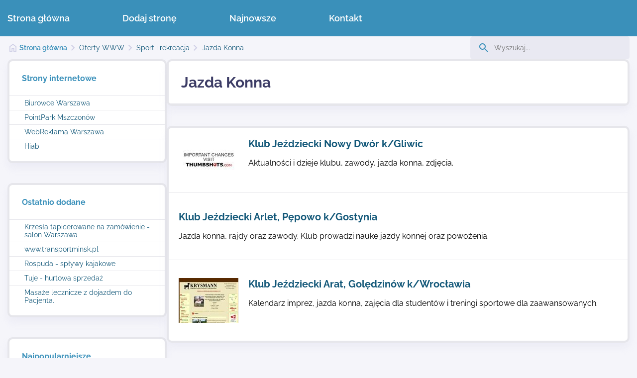

--- FILE ---
content_type: text/html; charset=UTF-8
request_url: https://www.ofertywww.pl/ofertywww/Sport_i_rekreacja/Jazda_Konna.html
body_size: 2081
content:
<!DOCTYPE html>
<html lang="pl-PL">
<head>
    <meta charset="utf-8">
    <title>Sport i rekreacja - Jazda Konna</title>
    <meta name="viewport" content="width=device-width, initial-scale=1.0, user-scalable=yes">
            
        	<meta name="robots" content="all">

        <script type="importmap">{"imports":{"@libs\/":"\/libs\/js\/","Modal":"\/libs\/js\/modal\/Modal.js","calendar":"\/libs\/js\/calendar\/calendar.js","Utils":"\/libs\/js\/Utils.js","Events":"\/libs\/js\/Events.js","html":"\/libs\/js\/html.js","@tpl\/":"\/templates\/web\/js\/"}}</script>
        <link rel="stylesheet" href="/templates/web/css/variables_css.css?v=1.1"><link rel="stylesheet" href="/templates/web/css/home.css?v=1.1"><link rel="stylesheet" href="/templates/web/css/form.css?v=1.1"><link rel="stylesheet" href="/templates/web/css/menu.css?v=1.1"><link rel="stylesheet" href="/templates/web/css/mod_search.css?v=1.1"><link rel="stylesheet" href="/templates/web/css/websites.css?v=1.1"><link rel="stylesheet" href="/templates/web/css/mod_recently_added.css?v=1.1"><link rel="stylesheet" href="/templates/web/css/most_popular.css?v=1.1"><link rel="stylesheet" href="/templates/web/css/links.css?v=1.1"><link rel="stylesheet" href="/templates/web/css/category.css?v=1.1"><link rel="stylesheet" href="/templates/web/css/stopka.css?v=1.1"><link rel="stylesheet" href="/templates/web/css/media.css?v=1.1">
        <script src="/templates/web/js/home.js?v=1.1" type="module"></script><script src="/templates/web/js/menu.js?v=1.1" type="module"></script>
    </head>
<body>
<div class="wbox"><div class="wrap"><div><div></div></div><div class="boxScroll"><div class="divScroll"><div class="showBckMenu"></div><div class="menuTop">
    <a class="showMenu" href="#"><span></span></a><div class="inMenu"><ul><li><a href="/">Strona główna</a>
<li><a href="/dodaj-strone.html">Dodaj stronę</a>
<li><a href="/najnowsze.html">Najnowsze</a>
<li><a href="/kontakt.html">Kontakt</a>
</ul></div>
    </div></div></div><div class="box_content"><div class="box_pathway_search"><div class="breadcrumbsDiv"><ul class="breadcrumbs"><li class="main"><a href="/">Strona główna</a></li><li class="item"><a href="/ofertywww.html">Oferty WWW</a></li><li class="item"><a href="/ofertywww/Sport_i_rekreacja.html">Sport i rekreacja</a></li><li class="item"><a href="/ofertywww/Sport_i_rekreacja/Jazda_Konna.html">Jazda Konna</a></li></ul></div><form class="formSearch" action="/search" method="post">
    <div class="divSearch"><label><input type="text" name="inputSearch" value="" placeholder="Wyszukaj..."></label></div>
</form>
<script type="module">let formSearch = document.querySelector('form.formSearch');
    if(formSearch){ formSearch.addEventListener('submit',e=>{ e.preventDefault();let inp = e.target.querySelector('input[name="inputSearch"]');let txt = encodeURIComponent(inp.value).replace(/\./g, "%2E");if(inp.value !== '' && inp.value.length >= 3){ window.location = e.target.action+'/'+txt+'.html';}}) }</script></div><div class="div_content div_content_flex"><div class="divLeft"><div class="websites"><div class="boxModule">
    <div class="title">Strony internetowe</div>
    <div class="content">
        <ul>
                            <li><a href="/strona_/dom_dochodowy.html">Biurowce  Warszawa</a></li>
                            <li><a href="/pointpark_mszczonow.html">PointPark Mszczonów</a></li>
                            <li><a href="/webreklama.html">WebReklama Warszawa</a></li>
                            <li><a href="/strona_/hiab.html">Hiab</a></li>
                    </ul>
    </div>
</div><div class="boxModule">
    <div class="title">Ostatnio dodane</div>
    <div class="content">
        <ul>
                            <li><a href="/ofertywww/Biznes_i_Finanse/Nieruchomosci,_zobacz_4679786.html">Krzesła tapicerowane na zamówienie - salon Warszawa</a></li>
                            <li><a href="/ofertywww/Uslugi/Transportowe_przeprowadzki,_zobacz_4679785.html">www.transportminsk.pl</a></li>
                            <li><a href="/ofertywww/Sport_i_rekreacja/Wypoczynek,_zobacz_4679784.html">Rospuda - spływy kajakowe</a></li>
                            <li><a href="/ofertywww/Firmy/Ogrodnictwo,_zobacz_4679783.html">Tuje - hurtowa sprzedaż</a></li>
                            <li><a href="/ofertywww/Medycyna/Rehabilitacja,_zobacz_4679780.html">Masaże lecznicze z dojazdem do Pacjenta.</a></li>
                    </ul>
    </div>
</div><div class="boxModule">
<div class="title">Najpopularniejsze</div>
<div class="content">
<ul>
<li><a href="/ofertywww/Internet_i_komputery/Blogi,_zobacz_4679405.html">Grafika komputerowa</a></li>
<li><a href="/ofertywww/Budownictwo/Firmy_remontowe,_zobacz_4678154.html">Remonty: malowanie, cyklinowanie Warszawa.</a></li>
<li><a href="/ofertywww/Internet_i_komputery/Oprogramowanie,_zobacz_4679403.html">Sekretariat zarządzanie obiegiem dokumentów dziennik korespondencji</a></li>
<li><a href="/ofertywww/Internet_i_komputery/Blogi,_zobacz_4678349.html">Mój Gmail</a></li>
<li><a href="/ofertywww/Firmy/Architekci,_zobacz_4678196.html">Pomorscy-Architekci</a></li>
</ul>
</div>
</div></div></div><div class="divRight">    <div class="boxModule">
    <h1 class="main-title title">Jazda Konna</h1>
       </div>


    

        <div class="boxArticles boxModule">
        
            <a href="/ofertywww/Sport_i_rekreacja/Jazda_Konna,_zobacz_4678739.html" class="article">
                <p class="imgP"><img src="/pic/www/image120x90xs2/http:www.cadmost.com.plnowydwor.jpg" alt="Klub Jeździecki Nowy Dwór k/Gliwic"/></p>                <div class="article_right">
                    <div class="title">Klub Jeździecki Nowy Dwór k/Gliwic</div>
                    <div class="zajawkaArticle">Aktualności i dzieje klubu, zawody, jazda konna, zdjęcia.</div>
                                    </div>
            </a>

        
            <a href="/ofertywww/Sport_i_rekreacja/Jazda_Konna,_zobacz_4678738.html" class="article">
                                <div class="article_right">
                    <div class="title">Klub Jeździecki Arlet, Pępowo k/Gostynia</div>
                    <div class="zajawkaArticle">Jazda konna, rajdy oraz zawody. Klub prowadzi naukę jazdy konnej oraz powożenia.</div>
                                    </div>
            </a>

        
            <a href="/ofertywww/Sport_i_rekreacja/Jazda_Konna,_zobacz_4678737.html" class="article">
                <p class="imgP"><img src="/pic/www/image120x90xs2/Klub_Jezdziecki_Arat,_Goledzinow_kWroclawia.jpg" alt="Klub Jeździecki Arat, Golędzinów k/Wrocławia"/></p>                <div class="article_right">
                    <div class="title">Klub Jeździecki Arat, Golędzinów k/Wrocławia</div>
                    <div class="zajawkaArticle">Kalendarz imprez, jazda konna, zajęcia dla studentów i treningi sportowe dla zaawansowanych.</div>
                                    </div>
            </a>

            </div>
    
    

    


</div></div></div></div><div class="box_foot"><div class="div_foot"><div class="menuStopka">
    </div><div class="stopka">
<div class="bsl"><strong>© ofertywww.pl</strong> - All Rights Reserved</div>

</div></div></div></div>
<script src="/libs/js/touch.js?v=1.0"></script>
<script src="/libs/js/qazy.js?v=1.0"></script>
</body> 
</html>

--- FILE ---
content_type: text/css
request_url: https://www.ofertywww.pl/templates/web/css/variables_css.css?v=1.1
body_size: 429
content:

:root {
--g1-color:#ffcc46;
--g2-color:#3A90BA;
--g3-color:#ff6d46;
--a-color:#135879;
--gfont-color:#4D4D4D;
--gfont1-family:'Raleway', sans-serif;
--gfont-size:16px;
--h1-color:#3D3D66;
--h1-size:30px;
--h1a-size:20px;
--h1a-color:#3D3D66;
--content-limit-width:1333px;
--tablet-point:1024px;
--mobile-point:768px;

/*menu left*/
--menuLeft-color:#656565;
--menuLeft-colorSel:#461C20;
--menuLeft-border:#EBEBEB;
--menuLeft-borderBefore:#EBEBEB;
--menuLeft-borderBeforeSel:#72C344;
--menuLeft-font-size:18px;
--menuLeft-font-weight:400;

/*menu Top*/
--menuTop-color:#FFFFFF;
--menuTop-font-size:18px;
--menuTop-font-weight:600;
--menuTop-sel-color:#ffcc46;
--menuTop-sub-color:#FFFFFF;
--menuTop-sub-font-size:18px;
--menuTop-sub-font-weight:500;
--menuTop-sub-sel-color:#ffcc46;

/*Tabela cennik*/
--caption-color:#461C20;
--caption-fontSize:24px;
--caption-fontWeight:700;
--th-background:#72C344;
--th-color:#FFFFFF;
--th-padding:12px 18px;
--th-fontSize:18px;
--th-fontWeight:700;
--td-background:#F6F6F6;
--td-color:#333336;
--td-padding:12px 18px;
--td-fontSize:16px;
--td-fontWeight:400;
--td2-background:#F0F0F0;
--td2-color:#72C344;
--td2-fontSize:16px;
--td2-fontWeight:700;

/*Forms*/
--g1-forms-color:#576166;
--font-forms-family:'Raleway', sans-serif;
--color-placeholder:#919199;
--font-size-placeholder:16px;
--color-check:#0080FF;
--border-input:#A4A4A4;
--color-input:#2d3436;
--font-family-input:'Raleway', sans-serif;
--font-size-input:16px;
--font-weight-input:400;
--background-submit:#0080FF;
--font-size-submit:15px;
--font-weight-submit:500;
--font-family-req:verdana;
--font-family-size-req:18px;
--font-weight-req:18px;
--color-req:#FF0000;
--color-error:#FF0000;
--font-forms-size-error:14px;
--font-forms-weight-error:500;

}


--- FILE ---
content_type: text/css
request_url: https://www.ofertywww.pl/templates/web/css/home.css?v=1.1
body_size: 3203
content:
*{margin:0;padding:0;}
html{height: 100%}
body{height:100%;color:var(--gfont-color);font-size:var(--gfont-size);font-family:var(--gfont1-family);background-color: #F5F5FA}

a{color:var(--a-color);text-decoration:none;outline-style:none;}
img {border:none;vertical-align:top;}

h1.main-title,.content-text h1.main-title, .boxModule h1.main-title{font-size:var(--h1-size);margin:0 0 0 0;color:var(--h1a-color);font-weight:700;padding:0;}
h1.main-title span,.content-text h1.main-title span{display:block;font-size:var(--h1a-size);margin-top:15px;}

.boxModule h1.main-title{
padding: 25px 25px 25px 25px;
}

div.clear{clear:both;margin:0px;padding:0px;height:0px;min-height:0px;border:none;width:100%;}
.wr{clear:both;}

.tytul1{color:var(--g1-color);}
.tytul2{color:var(--g2-color);}
.tytul3{color:var(--g3-color);}
.tytul4{color:var(--g4-color);}

.googleMaps{float:right;}
.googleMaps .infoMaps{line-height:normal;}
.googleMaps img{background:none;border:none;box-shadow:none;-webkit-box-shadow:none;filter:none; }

.pYouTube{display:block;height:0;overflow:hidden;padding-bottom:56.25%;padding-top:35px;position:relative;}
.pYouTube iframe{height:100%;left:0;position:absolute;top:0;width:100%;}

.p_pdf{background:url("/icon/pdf.png") no-repeat scroll 0 0 transparent;display:inline-block;margin:0px 0px 0px 20px;padding:0px 0px 0px 50px;text-decoration:none;background-size:40px auto;vertical-align:middle;height:40px;}
.p_doc{background:url("/icon/doc.png") no-repeat scroll 0 0 transparent;display:inline-block;margin:0px 0px 0px 20px;padding:0px 0px 0px 50px;text-decoration:none;background-size:40px auto;vertical-align:middle;height:40px;}
.p_docx{background:url("/icon/doc.png") no-repeat scroll 0 0 transparent;display:inline-block;margin:0px 0px 0px 20px;padding:0px 0px 0px 50px;text-decoration:none;background-size:40px auto;vertical-align:middle;height:40px;}
.p_ppt{background:url("/icon/ppt.png") no-repeat scroll 0 0 transparent;display:inline-block;margin:0px 0px 0px 20px;padding:0px 0px 0px 50px;text-decoration:none;background-size:40px auto;vertical-align:middle;height:40px;}
.p_pptx{background:url("/icon/ppt.png") no-repeat scroll 0 0 transparent;display:inline-block;margin:0px 0px 0px 20px;padding:0px 0px 0px 50px;text-decoration:none;background-size:40px auto;vertical-align:middle;height:40px;}
.p_xls{background:url("/icon/xls.png") no-repeat scroll 0 0 transparent;display:inline-block;margin:0px 0px 0px 20px;padding:0px 0px 0px 50px;text-decoration:none;background-size:40px auto;vertical-align:middle;height:40px;}
.p_xlsx{background:url("/icon/xls.png") no-repeat scroll 0 0 transparent;display:inline-block;margin:0px 0px 0px 20px;padding:0px 0px 0px 50px;text-decoration:none;background-size:40px auto;vertical-align:middle;height:40px;}


ul.breadcrumbs {--gap:.01em;display:flex;flex-wrap:wrap;gap:var(--gap);align-items:center;margin-block:2em;list-style:none;}
ul.breadcrumbs>li:not(:first-child),
ul.breadcrumbs>li.main:first-child {display:grid;grid-template-columns:auto 1fr;gap:var(--gap);align-items:center;}
ul.breadcrumbs>li:not(:first-child)::before {
content:'chevron_right';
font-family: "Material Symbols Outlined", serif;
color: #CFCFE6;
font-size: 24px;
}
ul.breadcrumbs>li.main:first-child::before {content:'home';
font-family: "Material Symbols Outlined", serif;
color: #CFCFE6;
font-size: 22px;
margin-right: 2px;
}
ul.breadcrumbs>li.main:first-child>a{
color: var(--g2-color);
font-weight: 600;
}
ul.breadcrumbs li:has(ul.siblings) {position:relative;z-index:0;}
ul.breadcrumbs ul {list-style:none;position:absolute;top:100%;left:0;box-shadow:0 4px 4px rgba(0, 0, 0, 0.25);background-color:#fff;min-width:min-content;width:100%;}
ul.breadcrumbs li:not(:hover)>ul {display:none;}
ul.breadcrumbs>li:hover:not(:first-child):has(ul.siblings)::before {transform:rotate(90deg)}
ul.breadcrumbs ul a {display:block;padding:5px;}

ul.breadcrumbs>li>a{
font-size: 14px;
font-weight: 400;
}
@container breadcrumbs (width < 768px) {
    ul.breadcrumbs>li.not-mobile {display:none;}
}

.main-message {display:grid;grid-template-columns:auto 1fr;gap:1em;align-items:center;margin-bottom:1em;padding:1.5em 1em;background-color:#72c344;border:2px solid #3b7b17;color:#193509;font-weight:600;border-radius:6px;}
.main-message svg {fill:currentColor;align-self:start;}
.main-message a {text-decoration:underline;color:#193509;}
.main-message.error_msg {border-color:#c42525;color:#c42525;background-color:#ffc0c0;}
.main-message.error_msg a {color:#c42525;}
.main-message a.button {margin-block:.5em;transition:all .2s;text-decoration:none;display:inline-block;padding:0.6em 1em;border:2px solid #193509;border-radius:6px;background-color:#193509;color:#72c344;}
.main-message a.button:hover {background-color:#72c344;color:#193509;}
.main-message.error_msg a.button {border-color:#c42525;background-color:#c42525;color:#ffc0c0;}
.main-message.error_msg a.button:hover {background-color:#ffc0c0;color:#c42525;}

.scrollDown{position:fixed;right:10px;bottom:10px;width:64px;height:64px;background:url('../images/scrollup.png') 0px 0px no-repeat;text-decoration:none;opacity:0.3;display:none;z-index:100;}


.pTable{overflow:auto;width:100%;position: relative;z-index: 0;}

.gallery-image {display:flex;gap:5px;margin:1em 0;flex-wrap:wrap;}
.gallery-image>a {flex:0 0 auto;}
.gallery-image img {border-radius:5px;vertical-align:top;}

.div_content{
width: 1460px;
max-width: 100%;
box-sizing: border-box;
margin: 0 auto;
padding: 0 15px 0 15px;
}


.div_content_flex{
display: flex;
gap:40px
}
.div_content_flex .divRight{
flex: 1 0 calc(100% - 340px);
}
.div_content_flex .divLeft{
flex: 1 0 300px;
}

.boxModule{
background-color: #FFFFFF;
margin-bottom: 40px;
border-radius: 10px;
border: 4px solid #E6E6EB;
box-shadow: 0 10px 15px rgba(207,207,230,0.2);
}
.boxModule:after{
content: "";
display: block;
width: 100%;
clear: both;
}

.boxModule>.title,.boxModule .divTitle{
border-bottom: 1px solid #E6E6EB;
padding: 25px 25px 25px 25px;
box-sizing: border-box;
color: var(--g2-color);
font-size: 16px;
font-weight: 700;
}

.boxModule .content ul{
list-style: none;
padding-bottom: 16px;
}
.boxModule .content ul li{
border-bottom: 1px solid #E6E6EB;
}

.boxModule .content ul li:last-child {
border: none;
}

.boxModule .content ul li a{
padding: 6px 30px;
box-sizing: border-box;
display: block;
font-size: 14px;
font-weight: 400;
transition: all 0.5s ease-out 0s;
}

.boxModule .content ul li a:hover{
background-color: #E6E6EB;
}

a.button1{display:inline-block;transition:all 0.5s ease;background-color:var(--g1-color);border:1px solid var(--g1-color);color:#FFFFFF;font-size:18px;padding:12px 27px;position:relative;border-radius:4px;font-weight:700;}
a.button1:hover{color:var(--g1-color);background-color:#FFFFFF;}
a.button2{display:inline-block;transition:all 0.5s ease;background-color:#FFFFFF;border:1px solid var(--g1-color);color:var(--g1-color);font-size:18px;padding:12px 27px;position:relative;border-radius:4px;font-weight:700;}
a.button2:hover{background-color:var(--g1-color);color:#FFFFFF;}

.breadcrumbsDiv{
box-sizing: border-box;
padding: 0;
}

.box_pathway_search{
display: flex;
align-items: center;
justify-content: space-between;
width: 1460px;
max-width: 100%;
box-sizing: border-box;
margin: 0 auto;
padding: 0 15px 0 15px;
}
/*
.divTitle{font-size: 30px;font-weight: 500;text-align: center;margin: 0 0 30px 0;position: relative;color: #000000;padding: 0 0 20px 0;}
.divTitle a{color: #000000;display: inline-block;position: relative;}
.divTitle::after {content: "";height: 3px;background-color: var(--g1-color);position: absolute;bottom: 0;left: 0;right: 0;margin: auto;width: 200px}
*/

.boxModule{

}
.wbox{
display: flex;
flex-direction: column;
justify-content: space-between;
height: 100%;
}

figure:has(>img[loading="lazy"].loader) {
    box-sizing:border-box;position:relative;z-index:0;overflow:hidden;background-color:#e4e4e4;
    &:empty {background:#e4e4e4 url('[data-uri]') no-repeat center/50%;}
    &::after {content:'';position:absolute;border-radius:50%;width:10px;height:10px;border-width:3px;border-style:solid;border-color:#fff #fff #fff transparent;inset:0;margin:auto;z-index:11;animation:spin 0.6s infinite linear;}
}
/*figure.error:empty {*/
/*    color:#c85151;background-image:url('[data-uri]');*/
/*}*/
@keyframes spin { 100% {transform: rotate(360deg);} }

@font-face{font-family:'Material Icons';font-style:normal;font-weight:400;src:url("/libs/fonts-icon-google/MaterialIcons-Regular.eot");src:local('Material Icons'), local('MaterialIcons-Regular'), url("/libs/fonts-icon-google/MaterialIcons-Regular.woff2") format('woff2'), url("/libs/fonts-icon-google/MaterialIcons-Regular.woff") format('woff'), url("/libs/fonts-icon-google/MaterialIcons-Regular.ttf") format('truetype');}
.material-icons{font-family:'Material Icons';font-weight:normal;font-style:normal;font-size:24px;display:inline-block;line-height:1;text-transform:none;letter-spacing:normal;word-wrap:normal;white-space:nowrap;direction:ltr;-webkit-font-smoothing:antialiased;text-rendering:optimizeLegibility;-moz-osx-font-smoothing:grayscale;font-feature-settings:'liga';}
@font-face{font-family:'Material Icons Outlined';font-style:normal;font-weight:400;src:url("/libs/fonts-icon-google/MaterialIconsOutlined-Regular.woff2") format('woff2');}
.material-icons-outlined{font-family:'Material Icons Outlined';font-weight:normal;font-style:normal;font-size:24px;line-height:1;letter-spacing:normal;text-transform:none;display:inline-block;white-space:nowrap;word-wrap:normal;direction:ltr;-moz-font-feature-settings:'liga';-moz-osx-font-smoothing:grayscale;}


@font-face {font-family:'Glyphicons Halflings';src:url('/libs/fonts/glyphicons-halflings-regular.eot');src:url('/libs/fonts/glyphicons-halflings-regular.eot?#iefix') format('embedded-opentype'),url('/libs/fonts/glyphicons-halflings-regular.woff') format('woff'),url('/libs/fonts/glyphicons-halflings-regular.ttf') format('truetype'),url('/libs/fonts/glyphicons-halflings-regular.svg#glyphicons_halflingsregular') format('svg');}

@font-face{font-family:"Material Symbols Outlined";  font-style:normal;  font-weight:100 700;  font-display:block;  src:url("/libs/fonts-symbols-google/material-symbols-outlined.woff2") format("woff2");}
.material-symbols-outlined{
font-family:"Material Symbols Outlined";  font-weight:normal;  font-style:normal;font-size:24px;  line-height:1;  letter-spacing:normal;text-transform:none;  display:inline-block;white-space:nowrap;  word-wrap:normal;direction:ltr;  -webkit-font-smoothing:antialiased;-moz-osx-font-smoothing:grayscale;  text-rendering:optimizeLegibility;font-feature-settings:"liga";
font-variation-settings:'FILL' 1, 'wght' 400, 'GRAD' 0, 'opsz' 24
}
@font-face{font-family:"Material Symbols Rounded";  font-style:normal;  font-weight:100 700;  font-display:block;  src:url("/libs/fonts-symbols-google/material-symbols-rounded.woff2") format("woff2");}
.material-symbols-rounded{font-family:"Material Symbols Rounded";  font-weight:normal;  font-style:normal;  font-size:24px;  line-height:1;  letter-spacing:normal;  text-transform:none;  display:inline-block;  white-space:nowrap;  word-wrap:normal;  direction:ltr;  -webkit-font-smoothing:antialiased;  -moz-osx-font-smoothing:grayscale;  text-rendering:optimizeLegibility;  font-feature-settings:"liga";
font-variation-settings:'FILL' 1, 'wght' 400, 'GRAD' 0, 'opsz' 24
}
@font-face{font-family:"Material Symbols Sharp";  font-style:normal;  font-weight:100 700;  font-display:block;  src:url("/libs/fonts-symbols-google/material-symbols-sharp.woff2") format("woff2");}
.material-symbols-sharp{font-family:"Material Symbols Sharp";  font-weight:normal;  font-style:normal;  font-size:24px;  line-height:1;  letter-spacing:normal;  text-transform:none;  display:inline-block;  white-space:nowrap;  word-wrap:normal;  direction:ltr;  -webkit-font-smoothing:antialiased;  -moz-osx-font-smoothing:grayscale;  text-rendering:optimizeLegibility;  font-feature-settings:"liga";
font-variation-settings:'FILL' 1, 'wght' 400, 'GRAD' 0,'opsz' 24
}

@font-face{font-display:swap;   font-family:'Raleway';  font-style:normal;  font-weight:100;  src:url('../fonts/raleway-v37-latin_latin-ext-100.woff2') format('woff2'); }
@font-face{font-display:swap;   font-family:'Raleway';  font-style:italic;  font-weight:100;  src:url('../fonts/raleway-v37-latin_latin-ext-100italic.woff2') format('woff2'); }
@font-face{font-display:swap;   font-family:'Raleway';  font-style:normal;  font-weight:200;  src:url('../fonts/raleway-v37-latin_latin-ext-200.woff2') format('woff2'); }
@font-face{font-display:swap;   font-family:'Raleway';  font-style:italic;  font-weight:200;  src:url('../fonts/raleway-v37-latin_latin-ext-200italic.woff2') format('woff2'); }
@font-face{font-display:swap;   font-family:'Raleway';  font-style:normal;  font-weight:300;  src:url('../fonts/raleway-v37-latin_latin-ext-300.woff2') format('woff2'); }
@font-face{font-display:swap;   font-family:'Raleway';  font-style:italic;  font-weight:300;  src:url('../fonts/raleway-v37-latin_latin-ext-300italic.woff2') format('woff2'); }
@font-face{font-display:swap;   font-family:'Raleway';  font-style:normal;  font-weight:400;  src:url('../fonts/raleway-v37-latin_latin-ext-regular.woff2') format('woff2'); }
@font-face{font-display:swap;   font-family:'Raleway';  font-style:italic;  font-weight:400;  src:url('../fonts/raleway-v37-latin_latin-ext-italic.woff2') format('woff2'); }
@font-face{font-display:swap;   font-family:'Raleway';  font-style:normal;  font-weight:500;  src:url('../fonts/raleway-v37-latin_latin-ext-500.woff2') format('woff2'); }
@font-face{font-display:swap;   font-family:'Raleway';  font-style:italic;  font-weight:500;  src:url('../fonts/raleway-v37-latin_latin-ext-500italic.woff2') format('woff2'); }
@font-face{font-display:swap;   font-family:'Raleway';  font-style:normal;  font-weight:600;  src:url('../fonts/raleway-v37-latin_latin-ext-600.woff2') format('woff2'); }
@font-face{font-display:swap;   font-family:'Raleway';  font-style:italic;  font-weight:600;  src:url('../fonts/raleway-v37-latin_latin-ext-600italic.woff2') format('woff2'); }
@font-face{font-display:swap;   font-family:'Raleway';  font-style:normal;  font-weight:700;  src:url('../fonts/raleway-v37-latin_latin-ext-700.woff2') format('woff2'); }
@font-face{font-display:swap;   font-family:'Raleway';  font-style:italic;  font-weight:700;  src:url('../fonts/raleway-v37-latin_latin-ext-700italic.woff2') format('woff2'); }
@font-face{font-display:swap;   font-family:'Raleway';  font-style:normal;  font-weight:800;  src:url('../fonts/raleway-v37-latin_latin-ext-800.woff2') format('woff2'); }
@font-face{font-display:swap;   font-family:'Raleway';  font-style:italic;  font-weight:800;  src:url('../fonts/raleway-v37-latin_latin-ext-800italic.woff2') format('woff2'); }
@font-face{font-display:swap;   font-family:'Raleway';  font-style:normal;  font-weight:900;  src:url('../fonts/raleway-v37-latin_latin-ext-900.woff2') format('woff2'); }
@font-face{font-display:swap;   font-family:'Raleway';  font-style:italic;  font-weight:900;  src:url('../fonts/raleway-v37-latin_latin-ext-900italic.woff2') format('woff2'); }


--- FILE ---
content_type: text/css
request_url: https://www.ofertywww.pl/templates/web/css/stopka.css?v=1.1
body_size: 102
content:
.box_foot{
background-color: var(--g2-color);
}
.div_foot{
width: 1460px;
max-width: 100%;
box-sizing: border-box;
margin: 0 auto;
padding: 35px 15px;
font-size: 15px;
font-weight: 400;
color: #FFFFFF;
display: flex;
justify-content: space-between;
align-items: center;
}
.div_foot a{
color: #FFFFFF;
}
.menuStopka{

}
.menuStopka ul{
list-style: none;
}
.menuStopka ul li{
display: inline-block;
padding: 0 24px;
}
.menuStopka ul li:first-child{
padding-left: 0;
}
.menuStopka ul li a{

}
.stopka{
display: flex;
flex-direction: column;
justify-content: space-between;
font-size: 15px;
}
.stopka .bsr{
margin-top: 10px;
}
@media screen and (max-width:1200px){
.div_foot{flex-direction: column}
.menuStopka{margin-bottom: 15px}
.stopka{align-items: center;text-align: center}
.menuStopka ul{text-align: center}
}